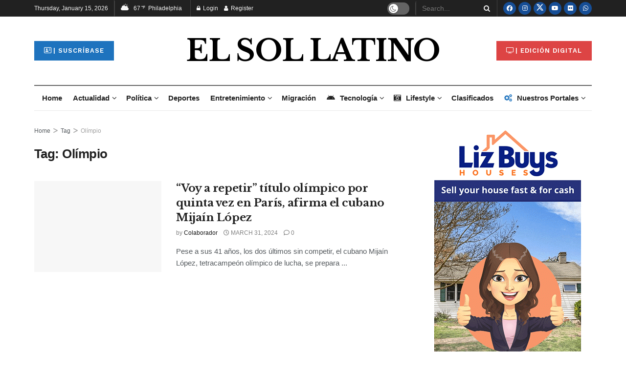

--- FILE ---
content_type: text/html; charset=utf-8
request_url: https://www.google.com/recaptcha/api2/aframe
body_size: 132
content:
<!DOCTYPE HTML><html><head><meta http-equiv="content-type" content="text/html; charset=UTF-8"></head><body><script nonce="OQ3mydSYBwiejxFlllDDsw">/** Anti-fraud and anti-abuse applications only. See google.com/recaptcha */ try{var clients={'sodar':'https://pagead2.googlesyndication.com/pagead/sodar?'};window.addEventListener("message",function(a){try{if(a.source===window.parent){var b=JSON.parse(a.data);var c=clients[b['id']];if(c){var d=document.createElement('img');d.src=c+b['params']+'&rc='+(localStorage.getItem("rc::a")?sessionStorage.getItem("rc::b"):"");window.document.body.appendChild(d);sessionStorage.setItem("rc::e",parseInt(sessionStorage.getItem("rc::e")||0)+1);localStorage.setItem("rc::h",'1768457621780');}}}catch(b){}});window.parent.postMessage("_grecaptcha_ready", "*");}catch(b){}</script></body></html>